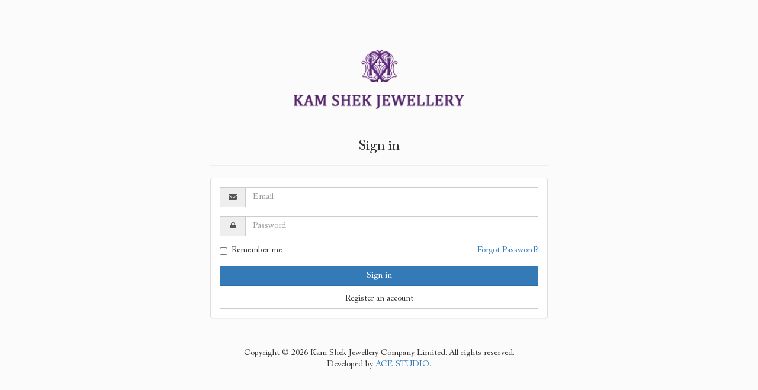

--- FILE ---
content_type: text/html; charset=UTF-8
request_url: http://ajpearl.com/accounts/en/signin?continue=http%3A%2F%2Fajpearl.com%2Fen%2Fcart
body_size: 3356
content:
<!DOCTYPE html><!--[if lt IE 7]><html class="no-js lt-ie9 lt-ie8 lt-ie7"><![endif]--><!--[if IE 7]><html class="no-js lt-ie9 lt-ie8"><![endif]--><!--[if IE 8]><html class="no-js lt-ie9"><![endif]--><!--[if gt IE 8]><!--><html lang="en" device="desktop" class="no-js"><!--<![endif]--><head><meta charset="UTF-8"><meta http-equiv="Content-Type" content="text/html; charset=UTF-8" /><meta http-equiv="Content-Language" content="en" /><!--[if IE]><meta http-equiv="X-UA-Compatible" content="IE=edge,chrome=1"><![endif]--><meta name="language" content="en" /><meta name="viewport" content="width=device-width, initial-scale=1.0, maximum-scale=1.0, user-scalable=no" /><meta name="theme-color" content="#333333" /><title>Kam Shek Jewellery</title><meta name="title" content="Kam Shek Jewellery" /><meta name="description" content="" /><meta name="keywords" content="" /><meta name="thumbnail" content="http://ajpearl.com/accounts/assets/common/images/thumbnail.jpg" /><meta name="author" content="" /><meta name="copyright" content="Copyright &copy; 2026 Kam Shek Jewellery Company Limited. All rights reserved." /><meta property="og:title" content="Kam Shek Jewellery" /><meta property="og:type" content="website" /><meta property="og:url" content="http://ajpearl.com/accounts/en/signin" /><meta property="og:image" content="http://ajpearl.com/accounts/assets/common/images/thumbnail.jpg" /><meta property="og:description" content="" /><meta property="og:site_name" content="Kam Shek Jewellery Company Limited" /><!--[if IE]><link rel="shortcut icon" type="image/x-icon" href="http://ajpearl.com/accounts/assets/common/images/favicon.ico" /><![endif]--><link rel="icon" type="image/x-icon" href="http://ajpearl.com/accounts/assets/common/images/favicon.ico" /><link rel="alternate" href="http://ajpearl.com/accounts/en/signin" hreflang="en" /><style type="text/css">/** * brand */ .site-brand { position: fixed; top: 0; left: 0; z-index: -1; width: 100%; height: 100%; opacity: 0; filter: alpha(opacity=0); -webkit-transition: all ease .6s; -moz-transition: all ease .6s; -ms-transition: all ease .6s; -o-transition: all ease .6s; transition: all ease .6s; } .site-brand.active { z-index: 9999999; opacity: 1; filter: alpha(opacity=100); } .site-brand-overlay { position: absolute; top: 0; left: 0; z-index: 1; width: 100%; height: 100%; background-color: #fbfbfb; overflow: hidden; } .site-brand-content { position: relative; top: 0; left: 0; z-index: 2; width: 100%; height: 100%; text-align: center; } .site-brand-content .logo { height: 94px; margin-bottom: 20px; }</style><link rel="stylesheet" type="text/css" href="http://ajpearl.com/accounts/assets/min/?g=common.css%2Cpublic.css&v=20260201" /> <script type="text/javascript">var BASE_URL = 'http://ajpearl.com/accounts/', SITE_URL = 'http://ajpearl.com/accounts/en/', ASSET_URL = 'http://ajpearl.com/accounts/assets/', UPLOAD_URL = 'http://ajpearl.com/accounts/../uploads/', URI = 'en/signin'.split('/').slice(1).join('/'), LANG = 'en', PREFIX = 'signin', LANGTXT = {"common_language":"Languages","common_en":"English","common_zh-hant":"\u7e41\u9ad4\u4e2d\u6587","common_copyright":"&copy; {year} {site_name}. All rights reserved.","common_developed_by":"Developed by <a href=\"http:\/\/www.acestudio.hk\/\" target=\"_blank\">ACE STUDIO<\/a>.","common_signout":"Sign-out","common_back":"Back","common_add":"Add","common_edit":"Edit","common_delete":"Delete","common_submit":"Submit","common_save":"Save","common_cancel":"Cancel","common_close":"Close","common_search":"Search","common_options":"Options","common_reset":"Reset","common_refresh":"Reload","common_alertbox_title":"System Message","common_search_hints":"Input keywords for searching","common_select_multiple":"Multiple Choice","common_actions":"Actions","common_detail":"Detail","common_select":"Please select","common_all":"All","common_pending":"Pending","common_publish":"Publish","common_unpublish":"Unpublish","common_published":"Published","common_unpublished":"Unpublished","common_activate":"Activate","common_deactivate":"Deactivate","common_active":"Active","common_inactive":"Inactive","common_error":"An error occurred, please try again later.","common_permission_denied":"Permission denied.","common_permission_expired":"Permission has been expired.","common_sent_email_error":"Failed to send the email, please try again later.","common_ask_confirm":"Are you sure?","common_insert_success":"Data have been created successfully.","common_update_success":"Data have been updated successfully.","common_delete_success":"Data have been deleted successfully.","common_empty_result":"No result.","common_total_result":"Total {num} rows of results.","lbl_status":"Status","lbl_created_time":"Created Time","lbl_from":"From","lbl_to":"To","lbl_limit":"Rows","lbl_orderby":"Order By","form_required":"{field} is required.","form_invalid":"{field} does not correct.","form_invalid_format":"{field} format does not correct.","form_value_exists":"This {field} already exists.","captcha_invalid":"Incorrect Captcha.","email_signature":"\r\n\tBest regards,\r\n\r\n\t{site_name}\r\n","lbl_email":"Email","lbl_pwd":"Password","signin_heading":"Sign in","signin_remember_me":"Remember me","signin_forgotpwd":"Forgot Password?","signin_submit":"Sign in","signin_register":"Register an account","signin_validate":"The validation link has been sent to your email. Please complete the validation within 15 minutes.","signin_incorrect":"Email or Password is incorrect.","signin_email_incorrect":"Please enter a valid email address.","signin_email_subject":"Account Validation","signin_email_content":"\r\n\tHi {display_name},\r\n\r\n\tPlease click the below link before {access_token_expired} to complete the processing:\r\n\t<a href=\"{url}\" target=\"_blank\">{url}<\/a>\r\n"};</script><script>(function(i,s,o,g,r,a,m){i['GoogleAnalyticsObject']=r;i[r]=i[r]||function(){ (i[r].q=i[r].q||[]).push(arguments)},i[r].l=1*new Date();a=s.createElement(o), m=s.getElementsByTagName(o)[0];a.async=1;a.src=g;m.parentNode.insertBefore(a,m) })(window,document,'script','https://www.google-analytics.com/analytics.js','ga'); ga('create', 'UA-93308167-1', 'auto'); ga('send', 'pageview');</script></head><body><div class="site-rotate" id="rotate"><div class="site-rotate-overlay"></div><div class="site-rotate-content"><div class="middle"><span class="middle-helper"></span><div class="middle-content"><img src="http://ajpearl.com/accounts/assets/common/images/rotate.png" alt="" /></div></div></div></div><div class="site-brand active" id="brand"><div class="site-brand-overlay"></div><div class="site-brand-content"><div class="middle"><span cloass="middle-helper"></span><div class="middle-content"><img src="http://ajpearl.com/accounts/../uploads/settings/logo/d404fc68e3d899073e0245acf66b2890.png" alt="" style="max-height: 80px; margin-bottom: 20px;" /> <br /><img src="http://ajpearl.com/accounts/assets/common/images/ajax-loader.gif" alt="" /></div></div></div></div><div class="site-loader" id="loader"><div class="site-loader-overlay"></div><div class="site-loader-content"><div class="middle"><span cloass="middle-helper"></span><div class="middle-content"><img src="http://ajpearl.com/accounts/assets/common/images/ajax-loader.gif" alt="" /></div></div></div></div><div class="site-content"><div class="middle"><span class="middle-helper"></span><div class="middle-content"><div class="container-fluid text-center" style="padding: 30px;"><a href="http://ajpearl.com/accounts/en/../../en"> <img style="max-height: 100px" src="http://ajpearl.com/accounts/../uploads/settings/logo/d404fc68e3d899073e0245acf66b2890.png" alt="" /></a></div><div class="container-fluid"><div class="page-header"><h3 class="text-center">Sign in</h3></div><form action="http://ajpearl.com/accounts/en/signin?continue=http%3A%2F%2Fajpearl.com%2Fen%2Fcart" id="form-signin" role="form" method="post" accept-charset="utf-8"><input type="hidden" name="ci_csrf" value="a2f26111e4a374cb549b119717460ed2" style="display:none;" /><div class="panel panel-default"><div class="panel-body"><div class="form-group"><div class="input-group"><span class="input-group-addon"><i class="fa fa-envelope fa-fw"></i></span><input type="text" name="email" value="" class="form-control required" id="field_email" autocomplete="off" placeholder="Email" /></div></div><div class="form-group"><div class="input-group"><span class="input-group-addon"><i class="fa fa-lock fa-fw"></i></span><input type="password" name="pwd" value="" class="form-control required" id="field_pwd" autocomplete="off" placeholder="Password" /></div></div><div class="form-group"><div class="checkbox"><label> <input type="checkbox" name="remember_me" value="1"> Remember me </label><a class="pull-right" href="http://ajpearl.com/accounts/en/forgotpwd?continue=http%3A%2F%2Fajpearl.com%2Fen%2Fcart">Forgot Password?</a></div></div><button type="submit" class="btn btn-primary btn-block">Sign in</button><a class="btn btn-default btn-block" href="http://ajpearl.com/accounts/en/register?continue=http%3A%2F%2Fajpearl.com%2Fen%2Fcart">Register an account</a></div></div></form></div><p class="site-footer text-center"> Copyright &copy; 2026 Kam Shek Jewellery Company Limited. All rights reserved.<br />Developed by <a href="http://www.acestudio.hk/" target="_blank">ACE STUDIO</a>.</p></div></div></div><div class="modal fade" tabindex="-1" id="alertbox" role="dialog" aria-labelledby="alertboxLabel" data-backdrop="false"><div class="modal-backdrop fade in"></div><div class="modal-dialog modal-sm" role="document"><div class="modal-content"><div class="modal-header"><button type="button" class="close" data-dismiss="modal" aria-label="Close"><span aria-hidden="true">×</span></button><h5 class="modal-title" id="alertboxLabel">&nbsp;</h5></div><div class="modal-body"></div><div class="modal-footer"><button type="button" class="btn btn-default" data-dismiss="modal">Close</button></div></div></div></div><!--[if gt IE 8]><!--><script type="text/javascript" src="http://ajpearl.com/accounts/assets/min/?g=common.js%2Csignin.js&v=20260201"></script><!--<![endif]--><!--[if lt IE 9]><script type="text/javascript" src="http://ajpearl.com/accounts/assets/min/?g=common.js%2Csignin.js%2Cltie9.js&v=20260201"></script><![endif]--></body></html>

--- FILE ---
content_type: text/plain
request_url: https://www.google-analytics.com/j/collect?v=1&_v=j102&a=941134127&t=pageview&_s=1&dl=http%3A%2F%2Fajpearl.com%2Faccounts%2Fen%2Fsignin%3Fcontinue%3Dhttp%253A%252F%252Fajpearl.com%252Fen%252Fcart&ul=en-us%40posix&dt=Kam%20Shek%20Jewellery&sr=1280x720&vp=1280x720&_u=IEBAAEABAAAAACAAI~&jid=749630642&gjid=362213122&cid=1657706162.1769902383&tid=UA-93308167-1&_gid=1299587214.1769902383&_r=1&_slc=1&z=267128528
body_size: -449
content:
2,cG-3CN1BTSCZ9